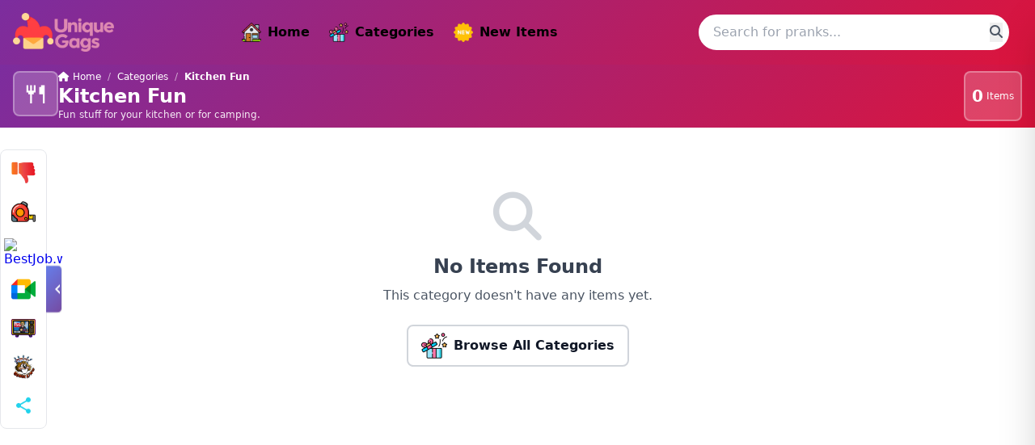

--- FILE ---
content_type: text/html;charset=UTF-8
request_url: https://uniquegags.com/cat.cfm?id=36
body_size: 4801
content:


<!DOCTYPE html>
<html lang="en">
<head>
    <meta charset="UTF-8">
    <meta name="viewport" content="width=device-width, initial-scale=1.0">

    
    

    
    <title>Browse our Kitchen Fun &#x7c; UniqueGags.com</title>
    <meta name="description" content="UniqueGags.com&#x27;s Find your unique gags here list of Kitchen Fun.">

    
    

    
    <link rel="canonical" href="https://uniquegags.com/cat.cfm?id=36">

    
    <meta property="og:type" content="website">
    <meta property="og:url" content="https://uniquegags.com/cat.cfm?id=36">
    <meta property="og:title" content="Browse our Kitchen Fun &#x7c; UniqueGags.com">
    <meta property="og:description" content="UniqueGags.com&#x27;s Find your unique gags here list of Kitchen Fun.">
    <meta property="og:site_name" content="UniqueGags.com">
    <meta property="og:image:width" content="1200">
    <meta property="og:image:height" content="630">
    <meta property="og:image:alt" content="UniqueGags.com&#x27;s Find your unique gags here list of Kitchen Fun." />

    
    <meta property="og:image" content="https://uniquegags.com/images/logos/uniquegags-og.webp">
    
    <meta property="og:updated_time" content="2026-01-31T17:24:41-05:00">

    
    

    
    <meta name="twitter:card" content="summary_large_image">

    <!-- =========================================== -->
    <!-- Favicon Package - Generated by RJL.io -->
    <!-- https://rjl.io/favicon-generator/ -->
    <!-- Copyright 2025 RJL.io - All Rights Reserved -->
    <!-- =========================================== -->

    <link rel="icon" type="image/svg+xml" href="/favicon.svg" sizes="any">
    <link rel="icon" href="/favicon.ico" sizes="32x32">
    <link rel="apple-touch-icon" href="/apple-touch-icon.png">
    <link rel="mask-icon" href="/safari-pinned-tab.svg" color="#5bbad5">
    <link rel="manifest" href="/site.webmanifest">
    <meta name="theme-color" content="#F48718">
    <meta name="theme-color" media="(prefers-color-scheme: dark)" content="#1a1a1a">

    
    <link rel="sitemap" type="application/xml" href="./sitemap.xml">

    
    <meta name="referrer" content="strict-origin-when-cross-origin">
    <meta name="format-detection" content="telephone=no">
    <meta name="robots" content="index, follow, max-snippet:-1, max-image-preview:large, max-video-preview:-1">

    
    <script async src="https://www.googletagmanager.com/gtag/js?id=G-HW3RH6HGDK"></script>
    <script>
      window.dataLayer = window.dataLayer || [];
      function gtag(){dataLayer.push(arguments);}
      gtag('js', new Date());
      gtag('config', 'G-HW3RH6HGDK');
    </script>

    
    <script type="text/javascript">
        (function(c,l,a,r,i,t,y){
            c[a]=c[a]||function(){(c[a].q=c[a].q||[]).push(arguments)};
            t=l.createElement(r);t.async=1;t.src="https://www.clarity.ms/tag/"+i;
            y=l.getElementsByTagName(r)[0];y.parentNode.insertBefore(t,y);
        })(window, document, "clarity", "script", "skyxahjdrj");
    </script>

    
    <link rel="preload" href="./css/styles.0c3b0009.css" as="style">
    <link rel="preload" href="./css/all.min.7441465c.css" as="style">
    <link rel="preload" href="./css/themes/uniquegags-theme.df8865a7.css" as="style"> 

    
    <link rel="stylesheet" href="./css/styles.0c3b0009.css">

    
    <link rel="stylesheet" href="./css/themes/uniquegags-theme.df8865a7.css">

    
    <link rel="stylesheet" href="./css/all.min.7441465c.css">


<script type="application/ld+json">
{"@context":"https://schema.org","foundingDate":"1996","sameAs":["https://getgags.com","https://getpranks.com","https://pranksstore.com","https://gagsstore.com","https://gagsshop.com","https://pranksshop.com","https://thegagsource.com","https://cybergags.com","https://coolpranks.com","https://toppranks.com","https://prankstop.com","https://prankzone.com","https://mailgags.com","https://uniquegags.com","https://uniquepranks.com"],"description":"Shop 1000+ hilarious pranks, gags & novelty gifts at UniqueGags.com. Perfect for parties, office pranks & gag gifts. Fast free shipping.","@type":"Organization","contactPoint":{"availableLanguage":"English","@type":"ContactPoint","contactType":"Customer Service","email":"support@UniqueGags.com"},"logo":{"@type":"ImageObject","width":300,"height":100,"url":"https://UniqueGags.com/images/logos/uniquegags.webp"},"@id":"https://UniqueGags.com/#organization","url":"https://UniqueGags.com/","name":"UniqueGags.com"}
</script>



<script type="application/ld+json">
{"publisher":{"@id":"https://UniqueGags.com/#organization"},"potentialAction":{"target":{"@type":"EntryPoint","urlTemplate":"https://UniqueGags.com/search.cfm?q={search_term_string}"},"@type":"SearchAction","query-input":"required name=search_term_string"},"@context":"https://schema.org","description":"Shop 1000+ hilarious pranks, gags & novelty gifts at UniqueGags.com. Perfect for parties, office pranks & gag gifts. Fast free shipping.","@type":"WebSite","@id":"https://UniqueGags.com/#website","url":"https://UniqueGags.com/","name":"UniqueGags.com"}
</script>



<script type="application/ld+json">
{"@context":"https://schema.org","itemListElement":[{"position":1,"item":"https://UniqueGags.com/","@type":"ListItem","name":"Home"},{"position":2,"item":"https://UniqueGags.com/cat.cfm?id=36","@type":"ListItem","name":"Kitchen Fun"}],"@type":"BreadcrumbList"}
</script>

<script type="application/ld+json">
{"@context":"https://schema.org","description":"Fun stuff for your kitchen or for camping. Shop hilarious Kitchen Fun pranks, gag gifts, and novelty items. Perfect for parties, gifts, and laughs at UniqueG...","@type":"CollectionPage","url":"https://UniqueGags.com/cat.cfm?id=36","numberOfItems":0,"name":"Kitchen Fun"}
</script>

<script async src="https://pagead2.googlesyndication.com/pagead/js/adsbygoogle.js?client=pub-1227841450860215"
     crossorigin="anonymous"></script>


</head>
<body class="font-sans antialiased bg-white text-gray-900">

    
    <div id="mobile-menu-backdrop" class="hidden fixed inset-0 bg-black bg-opacity-50" style="z-index: 9998;"></div>

    
    <header class="sticky top-0 z-50">
        <div class="container mx-auto px-4">
            <div class="flex items-center justify-between py-4">

                
                <div class="flex-shrink-0">
                    <a href="./" class="flex items-center space-x-3 hover:opacity-90 transition-opacity">
                        <img src="./images/logos/uniquegags.webp"
                             alt="UniqueGags.com"
                             class="h-12 w-auto">
                        
                    </a>
                </div>

                
                <nav class="hidden lg:flex items-center space-x-6">
                    <a href="./" class="text-black font-semibold hover:text-white transition-colors flex items-center">
                        <img src="./images/home.webp" alt="Home" class="h-6 mr-2 rounded">
                        Home
                    </a>
                    <a href="./allcats.cfm" class="text-black font-semibold hover:text-white transition-colors flex items-center">
                        <img src="./images/all-categories.webp" alt="Home" class="h-6 mr-2 rounded">
                        Categories
                    </a>
                    <a href="./newpranks.cfm" class="text-black font-semibold hover:text-white transition-colors flex items-center">
                        <img src="./images/new.webp" alt="Home" class="h-6 mr-2 rounded">
                        New Items
                    </a>
                </nav>

                
                <div class="hidden md:flex flex-1 max-w-sm mx-4">
                    <form action="./search.cfm" method="get" class="w-full">
                        
                            <input type="hidden" name="refcat" value="36">
                        
                        <div class="relative">
                            <input type="text"
                                   name="q"
                                   placeholder="Search for pranks..."
                                   maxlength="50"
                                   class="w-full px-4 py-2 pr-10 rounded-full border-2 border-white focus:outline-none focus:border-black transition-colors search-input"
                                   required>
                            <button type="submit" class="absolute right-2 top-1/2 -translate-y-1/2 text-gray-600 hover:text-black">
                                <i class="fas fa-search"></i>
                            </button>
                        </div>
                    </form>
                </div>

                
                <button id="mobile-menu-button" class="lg:hidden text-black hover:text-white transition-colors">
                    <i class="fas fa-bars text-2xl"></i>
                </button>
            </div>

            
            <div class="md:hidden pb-4">
                <form action="./search.cfm" method="get" class="w-full">
                    <div class="relative">
                        <input type="text"
                               name="q"
                               placeholder="Search..."
                               class="w-full px-4 py-2 pr-10 rounded-full border-2 border-white focus:outline-none focus:border-black"
                               required>
                        <button type="submit" class="absolute right-2 top-1/2 -translate-y-1/2 text-gray-600 hover:text-black">
                            <i class="fas fa-search"></i>
                        </button>
                    </div>
                </form>
            </div>
        </div>
    </header>

    
    <div id="mobile-menu" class="fixed top-0 right-0 h-screen w-64 bg-white shadow-2xl transform translate-x-full transition-transform duration-300 ease-in-out overflow-y-auto" style="z-index: 9999; max-width: 80vw;">
        <div class="p-6">
            <button id="mobile-menu-close" class="absolute top-4 right-4 text-gray-600 hover:text-black">
                <i class="fas fa-times text-2xl"></i>
            </button>
            
            <div class="mt-8">
                <form action="./search.cfm" method="get" class="w-full">
                    
                        <input type="hidden" name="refcat" value="36">
                    
                    <div class="relative">
                        <input type="text"
                               name="q"
                               placeholder="Search..."
                               maxlength="50"
                               class="w-full px-3 py-2 pr-10 text-sm rounded-lg border-2 border-gray-300 focus:outline-none focus:border-yellow-500 transition-colors search-input"
                               required>
                        <button type="submit" class="absolute right-2 top-1/2 -translate-y-1/2 text-gray-600 hover:text-black">
                            <i class="fas fa-search"></i>
                        </button>
                    </div>
                </form>
            </div>

            <nav class="mt-6 space-y-4">
                <a href="./" class="block text-lg font-semibold text-gray-900 hover:text-yellow-500 transition-colors flex items-center">
                    <img src="./images/home.webp" alt="Home" class="h-8 mr-2 rounded">
                    Home
                </a>
                <a href="./allcats.cfm" class="block text-lg font-semibold text-gray-900 hover:text-yellow-500 transition-colors flex items-center">
                    <img src="./images/all-categories.webp" alt="Categories" class="h-8 mr-2 rounded">
                    All Categories
                </a>
                <a href="./newpranks.cfm" class="block text-lg font-semibold text-gray-900 hover:text-yellow-500 transition-colors flex items-center">
                    <img src="./images/new.webp" alt="New Items" class="h-8 mr-2 rounded">
                    New Items
                </a>
                <a href="./random.cfm" class="block text-lg font-semibold text-gray-900 hover:text-yellow-500 transition-colors flex items-center">
                    <img src="./images/random.webp" alt="Random" class="h-8 mr-2 rounded">
                    Random Prank
                </a>

            </nav>
        </div>
    </div>

    
    <main class="min-h-screen">


<div class="page-header text-white py-2">
    <div class="container mx-auto px-4">
        <div class="flex items-start justify-between gap-3">
            
            <div class="flex items-start gap-3 flex-1 min-w-0">
                
                <div class="header-stat-box bg-white bg-opacity-20 rounded-lg p-2 flex-shrink-0">
                    
                        <div class="text-4xl leading-none">
                            🍴
                        </div>
                    
                </div>
                <div class="min-w-0 flex flex-col gap-0.5">
                    
                    <nav class="text-xs leading-tight m-0 truncate">
                        <a href="./" class="text-white hover:text-yellow-300">
                            <i class="fas fa-home"></i> Home
                        </a>
                        <span class="mx-1 text-white text-opacity-60">/</span>
                        <a href="./allcats.cfm" class="text-white hover:text-yellow-300">Categories</a>
                        <span class="mx-1 text-white text-opacity-60">/</span>
                        <span class="text-white font-semibold truncate">Kitchen Fun</span>
                    </nav>
                    
                    <h1 class="text-xl md:text-2xl font-bold leading-tight m-0 truncate">Kitchen Fun</h1>
                    
                    
                        <p class="text-xs text-white text-opacity-90 leading-tight m-0 truncate">Fun stuff for your kitchen or for camping.</p>
                    
                </div>
            </div>
            
            <div class="header-stat-box bg-white bg-opacity-20 rounded-lg px-2 py-1 flex-shrink-0 self-stretch flex items-center">
                <span class="text-xl font-bold leading-none">0</span>
                <span class="text-xs leading-tight ml-1">Items</span>
            </div>
        </div>
    </div>
</div>


<section class="container mx-auto px-4 py-3 md:py-4">
    
        
        <div class="text-center py-16">
            <i class="fas fa-search text-gray-300 text-6xl mb-4"></i>
            <h2 class="text-2xl font-bold text-gray-700 mb-2">No Items Found</h2>
            <p class="text-gray-600 mb-6">This category doesn't have any items yet.</p>
            <a href="./allcats.cfm" class="btn-secondary">
                <img src="./images/all-categories.webp" alt="All Categories" class="h-8 mr-2 rounded">
                Browse All Categories
            </a>
        </div>
    
</section>


    </main>
    

    
    <footer class="bg-gradient-to-r from-gray-900 via-gray-800 to-gray-900 text-white mt-6">
        <div class="container mx-auto px-4 py-4">
            <div class="grid grid-cols-1 md:grid-cols-3 gap-8">

                
                <div>
                    <h3 class="text-xl font-bold mb-2 text-yellow-400 flex items-center">
                        
                            <img src="./images/logos/uniquegags.webp" alt="UniqueGags.com" class="h-10 max-w-[200px] object-contain">
                        
                    </h3>
                    <p class="text-gray-200 font-bold mb-2">
                        Find your unique gags here
                    </p>
                    <p class="text-gray-400 text-sm leading-relaxed">
                        Discover truly unique gags and one-of-a-kind prank gifts you won't find anywhere else! Since 1996, we have specialized in sourcing the most original, creative, and distinctive novelty items for discerning pranksters. Our 25+ years of experience means we have an eye for quality and uniqueness that sets us apart. When ordinary gags just won't do, UniqueGags.com delivers extraordinary!
                    </p>
                </div>

                
                <div>
                    <h3 class="text-xl font-bold mb-2 text-yellow-400 flex items-center">
                        <img src="./images/links.webp" alt="Quick Links" class="h-8 mr-2 rounded flex items-center">
                        Quick Links
                    </h3>
                    <ul class="space-y-2">
                        <li>
                            <a href="./" class="text-gray-300 hover:text-yellow-400 transition-colors flex items-center">
                                <img src="./images/home.webp" alt="Home" class="h-8 mr-2 rounded">
                                Home
                            </a>
                        </li>
                        <li>
                            <a href="./allcats.cfm" class="text-gray-300 hover:text-yellow-400 transition-colors flex items-center">
                                <img src="./images/all-categories.webp" alt="All Categories" class="h-8 mr-2 rounded">
                                All Categories
                            </a>
                        </li>
                        <li>
                            <a href="./newpranks.cfm" class="text-gray-300 hover:text-yellow-400 transition-colors flex items-center">
                                <img src="./images/new.webp" alt="New" class="h-8 mr-2 rounded">
                                New Items
                            </a>
                        </li>
                        <li>
                            <a href="./search.cfm" class="text-gray-300 hover:text-yellow-400 transition-colors flex items-center">
                                <img src="./images/search.webp" alt="Search" class="h-8 mr-2 rounded">
                                Search
                            </a>
                        </li>
                        <li>
                            <a href="./random.cfm" class="text-gray-300 hover:text-yellow-400 transition-colors flex items-center">
                                <img src="./images/random.webp" alt="Random" class="h-8 mr-2 rounded">
                                Random Prank
                            </a>
                        </li>
                    </ul>
                </div>

                
                <div>
                    <h3 class="text-xl font-bold mb-2 text-yellow-400 flex items-center">
                        <img src="./images/network.webp" alt="Other Sites in our network" class="h-8 mr-2 rounded">
                        Our Other Sites
                    </h3>
                    
                    <ul class="space-y-2">
                        
                            <li>
                                
                                    <a href="https://RJLPranks.com/" target="_blank" rel="noopener" class="text-gray-300 hover:text-yellow-400 transition-colors flex items-center">
                                        
                                            <img src="./images/boom.webp" alt="RJLPranks.com" class="h-8 mr-2 rounded">
                                        RJLPranks.com
                                    </a>
                                
                            </li>
                        
                            <li>
                                
                                    <a href="https://computerpranks.com/" target="_blank" rel="noopener" class="text-gray-300 hover:text-yellow-400 transition-colors flex items-center">
                                        
                                            <img src="./images/clown.webp" alt="ComputerPranks.com" class="h-8 mr-2 rounded">
                                        ComputerPranks.com
                                    </a>
                                
                            </li>
                        
                            <li>
                                
                                    <a href="https://annualconf.com/" target="_blank" rel="noopener" class="text-gray-300 hover:text-yellow-400 transition-colors flex items-center">
                                        
                                            <img src="./images/conference.webp" alt="AnnualConf.com" class="h-8 mr-2 rounded">
                                        AnnualConf.com
                                    </a>
                                
                            </li>
                        
                            <li>
                                
                                    <a href="https://fakenewsmaker.com/" target="_blank" rel="noopener" class="text-gray-300 hover:text-yellow-400 transition-colors flex items-center">
                                        
                                            <img src="./images/fakenews.webp" alt="FakeNewsMaker.com" class="h-8 mr-2 rounded">
                                        FakeNewsMaker.com
                                    </a>
                                
                            </li>
                        
                            <li>
                                
                                    <a href="https://bestjob.work/" target="_blank" rel="noopener" class="text-gray-300 hover:text-yellow-400 transition-colors flex items-center">
                                        
                                            <img src="./images/bestjob.webp" alt="BestJob.work - We're Hiring!" class="h-8 mr-2 rounded">
                                        BestJob.work - We're Hiring!
                                    </a>
                                
                            </li>
                        
                    </ul>
                </div>
            </div>

            
            <div class="border-t border-gray-700 mt-2 pt-2 text-center">
                <p class="text-gray-400 text-sm mb-0">
                    &copy; 1996-<span id="currentYear">2026</span>,
                    UniqueGags.com, All Rights Reserved
                    <span class="text-gray-500 ml-1">| As an Amazon Associate I earn from qualifying purchases.</span>
                    <span class="text-gray-500 ml-1">| v2.2.23</span>
                </p>
            </div>
        </div>
    </footer>

    
    <script src="./js/app.fab7f3d7.js"></script>

    
    <script>
        document.getElementById('currentYear').textContent = new Date().getFullYear();
    </script>

    <!-- Social Share Icons -->
    <script src="https://rjl.io/js/rjl-share/loader.js" defer></script>

    <rjl-share-icons theme="light" desktop-button-size="48" default-view="rjl-sites" rjl-sites="Profile.fail, ThisIsALongWebsiteName.fyi, BestJob.work, CostlyMeeting.com, FakeNewsMaker.com, RJLPranks.com, BeaverKing.net"></rjl-share-icons>

<script defer src="https://static.cloudflareinsights.com/beacon.min.js/vcd15cbe7772f49c399c6a5babf22c1241717689176015" integrity="sha512-ZpsOmlRQV6y907TI0dKBHq9Md29nnaEIPlkf84rnaERnq6zvWvPUqr2ft8M1aS28oN72PdrCzSjY4U6VaAw1EQ==" data-cf-beacon='{"version":"2024.11.0","token":"4f1422cc201e4284ba88c46492de8ef8","r":1,"server_timing":{"name":{"cfCacheStatus":true,"cfEdge":true,"cfExtPri":true,"cfL4":true,"cfOrigin":true,"cfSpeedBrain":true},"location_startswith":null}}' crossorigin="anonymous"></script>
</body>
</html>

--- FILE ---
content_type: text/html
request_url: https://rjl.io/js/rjl-share/widget-frame.c66da4bf.html?theme=light&position=auto&side=left&showLabels=false&startCollapsed=&defaultView=rjl-sites&showSocial=true&showRjlSites=true&includeNetworks=&excludeNetworks=&rjlCategories=&excludeRjlCategories=&rjlSites=Profile.fail%2C+ThisIsALongWebsiteName.fyi%2C+BestJob.work%2C+CostlyMeeting.com%2C+FakeNewsMaker.com%2C+RJLPranks.com%2C+BeaverKing.net&bgColor=&borderColor=&hoverColor=&toggleBgColor=&toggleIconColor=%23ffffff&desktopButtonSize=48&mobileButtonSize=40&copyMessage=Copied%21&mobileScrollThreshold=400&mobileShowImmediately=false&desktopAutoCollapse=0&randomOrder=false&animateDesktop=true&animateMobile=true&animationDuration=400
body_size: 9070
content:
<!DOCTYPE html> <html lang="en"> <head> <meta charset="UTF-8"> <meta content="width=device-width,initial-scale=1" name="viewport"> <title>RJL Share Widget v5.0.37</title> <style>*,:after,:before{box-sizing:border-box;margin:0;padding:0}body,html{background:0 0!important;background-color:transparent!important;border:none!important;font-family:system-ui,-apple-system,BlinkMacSystemFont,Segoe UI,sans-serif;height:100%;margin:0;outline:0!important;overflow:hidden;padding:0;width:100%}#widget-root{align-items:flex-start;background:0 0;border:none;display:flex;height:100%;justify-content:flex-start;outline:0;width:100%}.rjl-share-icon{align-items:center;display:flex;height:16px;justify-content:center;transition:transform .15s ease;width:16px}.rjl-share-icon svg,.rjl-share-icon-img{height:100%;width:100%}.rjl-share-icon-img{object-fit:contain}@keyframes sidebar-collapse-pulse{0%{opacity:1}to{opacity:1}}@keyframes sidebar-expand-bounce{0%{opacity:.8}to{opacity:1}}@keyframes cascade-fall-out{0%{opacity:1;transform:translateY(0)}to{opacity:0;transform:translateY(20px)}}@keyframes cascade-fall-in{0%{opacity:0;transform:translateY(-20px)}to{opacity:1;transform:translateY(0)}}@keyframes flip-3d{0%{transform:rotateY(0)}to{transform:rotateY(180deg)}}</style> </head> <body> <div id="widget-root"></div> <script>!function(){"use strict";const e=new URLSearchParams(window.location.search),n={theme:e.get("theme")||"auto",position:e.get("position")||"auto",side:e.get("side")||"left",showLabels:"true"===e.get("showLabels"),startCollapsed:e.get("startCollapsed"),defaultView:e.get("defaultView")||"share",showSocial:"false"!==e.get("showSocial"),showRjlSites:"false"!==e.get("showRjlSites"),includeNetworks:e.get("includeNetworks")||"",excludeNetworks:e.get("excludeNetworks")||"",rjlCategories:e.get("rjlCategories")||"",excludeRjlCategories:e.get("excludeRjlCategories")||"",rjlSites:e.get("rjlSites")||"",bgColor:e.get("bgColor")||"",borderColor:e.get("borderColor")||"",hoverColor:e.get("hoverColor")||"",toggleBgColor:e.get("toggleBgColor")||"",toggleIconColor:e.get("toggleIconColor")||"#ffffff",desktopButtonSize:parseInt(e.get("desktopButtonSize")||"32"),mobileButtonSize:parseInt(e.get("mobileButtonSize")||"40"),copyMessage:e.get("copyMessage")||"Copied!",mobileScrollThreshold:parseInt(e.get("mobileScrollThreshold")||"400"),mobileShowImmediately:"true"===e.get("mobileShowImmediately"),desktopAutoCollapse:parseFloat(e.get("desktopAutoCollapse")||"0"),randomOrder:"true"===e.get("randomOrder"),animateDesktop:"false"!==e.get("animateDesktop"),animateMobile:"false"!==e.get("animateMobile"),animationDuration:parseInt(e.get("animationDuration")||"400")};let t={collapsed:!1,flipped:!1,animating:!1,autoCollapseTimer:null,userInteracted:!1,pageUrl:"",pageTitle:"",currentTheme:"light",parentColorScheme:"normal",scrollHandler:null,mobileFooterVisible:!1,isDesktop:!0};const o={devinfo:!0,core:!0,rjlother:!1,devzero:!1,funnydev:!1,funnygeneral:!1,nondev:!1,golf:!1},r=[{name:"RJL.io",url:"https://rjl.io",hostname:"rjl.io",logoLight:"",logoDark:"https://rjl.io/images/rjl-io-logo.webp",category:"core"},{name:"RJL.bio",url:"https://rjl.bio",hostname:"rjl.bio",logoLight:"",logoDark:"https://rjl.bio/images/rj-lindelof-logo.webp",category:"core"},{name:"RJL.dev",url:"https://rjl.dev",hostname:"rjl.dev",logoLight:"https://rjl.dev/assets/img/rjl-dev-logo-light.webp",logoDark:"",category:"core"},{name:"RJL.ai",url:"https://rjl.ai",hostname:"rjl.ai",logoLight:"",logoDark:"https://rjl.ai/img/rjl-ai-logo-dark.webp",category:"core"},{name:"RJL.guru",url:"https://rjl.guru",hostname:"rjl.guru",logoLight:"",logoDark:"https://rjl.guru/assets/img/mascot-logo.webp",category:"core"},{name:"RJL.ninja",url:"https://rjl.ninja",hostname:"rjl.ninja",logoLight:"https://rjl.ninja/img/rjl-ninja-light.webp",logoDark:"",category:"core"},{name:"TechDebt.guru",url:"https://techdebt.guru",hostname:"techdebt.guru",logoLight:"https://techdebt.guru/images/techdebt-fail-logo-light.webp",logoDark:"https://techdebt.guru/images/techdebt-fail-logo-dark.webp",category:"devInfo"},{name:"ESModules.com",url:"https://esmodules.com",hostname:"esmodules.com",logoLight:"https://esmodules.com/img/esmodule-logo-light.webp",logoDark:"https://esmodules.com/img/esmodule-logo-dark.webp",category:"devInfo"},{name:"InfraGap.com",url:"https://infragap.com",hostname:"infragap.com",logoLight:"https://infragap.com/images/infragap-logo-light.webp",logoDark:"https://infragap.com/images/infragap-logo-dark.webp",category:"devInfo"},{name:"JSONL.rest",url:"https://jsonl.rest",hostname:"jsonl.rest",logoLight:"https://jsonl.rest/images/jsonl-logo-light.webp",logoDark:"",category:"devInfo"},{name:"GenAI.md",url:"https://genai.md",hostname:"genai.md",logoLight:"https://genai.md/img/md-logo-light.webp",logoDark:"https://genai.md/img/md-logo-dark.webp",category:"devInfo"},{name:"RJL.codes",url:"https://rjl.codes",hostname:"rjl.codes",logoLight:"https://rjl.codes/web-app-manifest-192x192.png",logoDark:"",category:"rjlOther"},{name:"RJL.sh",url:"https://rjl.sh",hostname:"rjl.sh",logoLight:"https://rjl.sh/android-chrome-512x512.png",logoDark:"",category:"rjlOther"},{name:"RJL.tech",url:"https://rjl.tech",hostname:"rjl.tech",logoLight:"https://rjl.tech/web-app-manifest-192x192.png",logoDark:"",category:"rjlOther"},{name:"RJL.pub",url:"https://rjl.pub",hostname:"rjl.pub",logoLight:"https://rjl.pub/favicon-96x96.png",logoDark:"",category:"rjlOther"},{name:"RJL.digital",url:"https://rjl.digital",hostname:"rjl.digital",logoLight:"https://rjl.digital/web-app-manifest-192x192.png",logoDark:"",category:"rjlOther"},{name:"RJL.rest",url:"https://rjl.rest",hostname:"rjl.rest",logoLight:"https://rjl.rest/web-app-manifest-192x192.png",logoDark:"",category:"rjlOther"},{name:"Gen2.page",url:"https://gen2.page",hostname:"gen2.page",logoLight:"https://gen2.page/web-app-manifest-192x192.png",logoDark:"",category:"devZero"},{name:"NextGen.fast",url:"https://nextgen.fast",hostname:"nextgen.fast",logoLight:"https://nextgen.fast/web-app-manifest-192x192.png",logoDark:"",category:"devZero"},{name:"WaterfallConf.com",url:"https://waterfallconf.com",hostname:"waterfallconf.com",logoLight:"https://waterfallconf.com/web-app-manifest-192x192.png",logoDark:"",category:"funnyDev"},{name:"SquirrelStack.dev",url:"https://squirrelstack.dev",hostname:"squirrelstack.dev",logoLight:"https://squirrelstack.dev/android-chrome-192x192.png",logoDark:"",category:"funnyDev"},{name:"CostlyMeeting.com",url:"https://costlymeeting.com",hostname:"costlymeeting.com",logoLight:"https://costlymeeting.com/web-app-manifest-192x192.png",logoDark:"",category:"funnyDev"},{name:"Profile.fail",url:"https://profile.fail",hostname:"profile.fail",logoLight:"https://profile.fail/android-chrome-192x192.png",logoDark:"",category:"funnyGeneral"},{name:"ThisIsALongWebsiteName.fyi",url:"https://thisisalongwebsitename.fyi",hostname:"thisisalongwebsitename.fyi",logoLight:"https://thisisalongwebsitename.fyi/apple-touch-icon.png",logoDark:"",category:"funnyGeneral"},{name:"GetPranks.com",url:"https://getpranks.com",hostname:"getpranks.com",logoLight:"https://getpranks.com/web-app-manifest-192x192.png",logoDark:"",category:"funnyGeneral"},{name:"BestJob.work",url:"https://bestjob.work",hostname:"bestjob.work",logoLight:"https://bestjob.work/img/reate.webp",logoDark:"",category:"funnyGeneral"},{name:"FakeNewsMaker.com",url:"https://fakenewsmaker.com",hostname:"fakenewsmaker.com",logoLight:"https://fakenewsmaker.com/icon-192x192.png",logoDark:"",category:"funnyGeneral"},{name:"WI.golf",url:"https://wi.golf",hostname:"wi.golf",logoLight:"https://wi.golf/web-app-manifest-192x192.png",logoDark:"",category:"golf"},{name:"GolferAI.dev",url:"https://golferai.dev",hostname:"golferai.dev",logoLight:"https://golferai.dev/web-app-manifest-192x192.png",logoDark:"",category:"golf"},{name:"Scan.camera",url:"https://scan.camera",hostname:"scan.camera",logoLight:"https://scan.camera/favicon.svg",logoDark:"",category:"nonDev"},{name:"OldClock.digital",url:"https://oldclock.digital",hostname:"oldclock.digital",logoLight:"https://oldclock.digital/web-app-manifest-192x192.png",logoDark:"",category:"nonDev"},{name:"Halfgan.com",url:"https://halfgan.com",hostname:"halfgan.com",logoLight:"https://halfgan.com/web-app-manifest-192x192.png",logoDark:"",category:"nonDev"},{name:"SecretNetflix.codes",url:"https://secretnetflix.codes",hostname:"secretnetflix.codes",logoLight:"https://secretnetflix.codes/android-chrome-192x192.png",logoDark:"",category:"nonDev"},{name:"BeaverKing.net",url:"https://beaverking.net",hostname:"beaverking.net",logoLight:"https://beaverking.net/web-app-manifest-192x192.png",logoDark:"",category:"nonDev"},{name:"RJL.beer",url:"https://rjl.beer",hostname:"rjl.beer",logoLight:"https://rjl.beer/web-app-manifest-192x192.png",logoDark:"",category:"nonDev"}];function a(e){const n=[...e];for(let e=n.length-1;e>0;e--){const t=Math.floor(Math.random()*(e+1));[n[e],n[t]]=[n[t],n[e]]}return n}function l(e,n,t=""){const o=function(e,n){const t=window.location.href;return`${t.substring(0,t.lastIndexOf("/")+1)+"images/"}${e}-${"dark"===n?"dark":"light"}.webp`}(e,n);return`<img src="${o}" alt="${t}" class="rjl-share-icon-img" loading="lazy">`}function i(){const e=sessionStorage.getItem("rjl-share-flipped");t.flipped=null!==e?"true"===e:"rjl-sites"===n.defaultView}function s(){if("true"===n.startCollapsed)t.collapsed=!0;else if("false"===n.startCollapsed)t.collapsed=!1;else{const e=sessionStorage.getItem("rjl-share-collapsed");null!==e?(t.collapsed="true"===e,t.userInteracted=!0):t.collapsed=!1}}function p(){sessionStorage.setItem("rjl-share-collapsed",t.collapsed)}function h(e){window.parent.postMessage(e,"*")}function c(){const e=document.querySelector(".rjl-share-sidebar"),n=document.querySelector(".rjl-share-mobile-footer");t.isDesktop?(e&&(e.style.display=""),n&&(n.style.display="none")):(e&&(e.style.display="none"),n&&(n.style.display="")),v()}function g(e){return`\n                    <a href="${e.url}"\n                       class="rjl-share-share-btn"\n                       ${e.isCopy?'data-copy="true"':""}\n                       ${e.isCopy?"":'target="_blank" rel="noopener noreferrer"'}\n                       data-label="${e.name}">\n                        <span class="rjl-share-icon">${l(e.icon,t.currentTheme,e.name)}</span>\n                        <span class="rjl-share-label">${e.name}</span>\n                    </a>\n                `}function d(e){let n="dark"===t.currentTheme?e.logoDark||e.logoLight:e.logoLight||e.logoDark;return n?`\n                    <a href="${e.url}"\n                       class="rjl-share-site-link"\n                       target="_blank"\n                       rel="noopener noreferrer"\n                       data-label="${e.name}">\n                        <img src="${n}" alt="${e.name}" loading="lazy">\n                        <span class="rjl-share-label">${e.name}</span>\n                    </a>\n                `:""}function m(){const e=function(){if(!n.showSocial)return[];const e=[{name:"X",icon:"x",url:`https://twitter.com/intent/tweet?url=${t.pageUrl}&text=${t.pageTitle}`,isCopy:!1},{name:"LinkedIn",icon:"linkedin",url:`https://www.linkedin.com/sharing/share-offsite/?url=${t.pageUrl}`,isCopy:!1},{name:"Reddit",icon:"reddit",url:`https://www.reddit.com/submit?url=${t.pageUrl}&title=${t.pageTitle}`,isCopy:!1},{name:"Hacker News",icon:"hackernews",url:`https://news.ycombinator.com/submitlink?u=${t.pageUrl}&t=${t.pageTitle}`,isCopy:!1},{name:"Facebook",icon:"facebook",url:`https://www.facebook.com/sharer/sharer.php?u=${t.pageUrl}`,isCopy:!1},{name:"WhatsApp",icon:"whatsapp",url:`https://wa.me/?text=${t.pageTitle}%20${t.pageUrl}`,isCopy:!1},{name:"Pinterest",icon:"pinterest",url:`https://pinterest.com/pin/create/button/?url=${t.pageUrl}&description=${t.pageTitle}`,isCopy:!1},{name:"Bluesky",icon:"bluesky",url:`https://bsky.app/intent/compose?text=${t.pageTitle}%20${t.pageUrl}`,isCopy:!1},{name:"Telegram",icon:"telegram",url:`https://t.me/share/url?url=${t.pageUrl}&text=${t.pageTitle}`,isCopy:!1},{name:"DEV.to",icon:"dev",url:`https://dev.to/new?prefill=${t.pageTitle}%20${t.pageUrl}`,isCopy:!1},{name:"Email",icon:"email",url:`mailto:?subject=${t.pageTitle}&body=${t.pageUrl}`,isCopy:!1},{name:"Copy Link",icon:"link",url:"#",isCopy:!0}];let o=e;if(n.includeNetworks)o=n.includeNetworks.toLowerCase().split(",").map(e=>e.trim()).map(n=>e.find(e=>e.name.toLowerCase()===n)).filter(Boolean);else if(n.excludeNetworks){const t=n.excludeNetworks.toLowerCase().split(",").map(e=>e.trim());o=e.filter(e=>!t.includes(e.name.toLowerCase()))}return n.randomOrder&&(o=a(o)),o}(),i=function(){if(!n.showRjlSites)return[];let e=r;if(n.rjlSites){const t=n.rjlSites.toLowerCase().split(",").map(e=>e.trim());t.length>1&&(e=t.map(e=>r.find(n=>n.hostname.toLowerCase()===e)).filter(Boolean))}if(!n.rjlSites||n.rjlSites.split(",").length<=1)if(n.rjlCategories){const t=n.rjlCategories.toLowerCase().split(",").map(e=>e.trim()),o=[];t.forEach(e=>{r.filter(n=>n.category.toLowerCase()===e).forEach(e=>{o.find(n=>n.hostname===e.hostname)||o.push(e)})}),e=o}else if(n.excludeRjlCategories){const t=n.excludeRjlCategories.toLowerCase().split(",").map(e=>e.trim());e=r.filter(e=>!t.includes(e.category.toLowerCase()))}else e=r.filter(e=>o[e.category.toLowerCase()]);const l=function(){try{return new URL(t.pageUrl).hostname.toLowerCase()}catch{return""}}();return l&&(e=e.filter(e=>e.hostname.toLowerCase()!==l)),n.randomOrder&&(e=a(e)),e}(),s=e.length>0&&i.length>0,p=(e.length>0&&i.length,0===e.length&&i.length>0),h="right"===n.side?'<svg xmlns="http://www.w3.org/2000/svg" style="width: 24px; height: 24px;" fill="currentColor"><path d="M8.59 16.59L10 18l6-6-6-6-1.41 1.41L13.17 12z"/></svg>':'<svg xmlns="http://www.w3.org/2000/svg" style="width: 24px; height: 24px;" fill="currentColor"><path d="M15.41 7.41L14 6l-6 6 6 6 1.41-1.41L10.83 12z"/></svg>',c=document.getElementById("dynamic-styles")||document.createElement("style");c.id="dynamic-styles",c.textContent=function(){const e="dark"===n.theme||"light"!==n.theme&&"dark"===t.currentTheme,o=n.bgColor||(e?"#1f2937":"#ffffff"),r=n.borderColor||(e?"#374151":"#e5e7eb"),a=n.hoverColor||(e?"#6B7280":"#9CA3AF"),l=e?"#9CA3AF":"#6B7280",i=n.side,s=n.desktopButtonSize,p=Math.min(64,Math.max(24,n.mobileButtonSize));return`\n                    :root {\n                        --share-bg: ${o};\n                        --share-border: ${r};\n                        --share-hover-border: ${a};\n                        --label-color: ${l};\n                        --mobile-button-size: ${p}px;\n                        --mobile-icon-size: ${Math.round(.5*p)}px;\n                        --toggle-height: ${Math.round(.525*p)}px;\n                        --toggle-icon-color: ${n.toggleIconColor};\n                        --collapse-transform: ${"right"===i?"translateX(calc(100% + 1px))":"translateX(calc(-100% - 1px))"};\n                        --bounce-out: ${"right"===i?"translateX(-8px)":"translateX(8px)"};\n                        --bounce-back: ${"right"===i?"translateX(3px)":"translateX(-3px)"};\n                        /* v5.0.35: Remove color-scheme entirely. Both 'light' and 'dark' values cause\n                           the browser to paint a canvas background (white or black) that shows through\n                           transparent areas. Without color-scheme, the browser respects our explicit\n                           transparent backgrounds. */\n                    }\n\n                    /* v5.0.36: Force transparency on ALL elements that could have a background.\n                       Use 'color-scheme: light dark' to tell browser we support both schemes\n                       without forcing it to paint a default canvas color. This works better\n                       than 'normal' which browsers treat as 'light' (white canvas). */\n                    :root, html, body, #widget-root {\n                        background: transparent !important;\n                        background-color: transparent !important;\n                        color-scheme: light dark;\n                    }\n\n                    /* DEV.to icon color */\n                    a[href*="dev.to"] {\n                        color: ${e?"#ffffff":"#000000"};\n                    }\n\n                    /* Desktop sidebar icon sizing */\n                    .rjl-share-sidebar .rjl-share-icon {\n                        width: ${Math.round(.5*s)}px;\n                        height: ${Math.round(.5*s)}px;\n                    }\n\n                    /* v5.0.21: Sidebar always has solid background (var(--share-bg))\n                       Dark mode: #1f2937, Light mode: #ffffff\n                       Toggle button floats outside with transparent surroundings\n                       v5.0.22: border-color attr now honored on sidebar container */\n                    .rjl-share-sidebar {\n                        position: relative;\n                        display: flex;\n                        flex-direction: column;\n                        gap: 0;\n                        padding: 4px;\n                        background: var(--share-bg);\n                        border: 1px solid var(--share-border);\n                        border-radius: ${e?"0":"8px"};\n                        box-shadow: none;\n                        outline: none;\n                        transition: opacity 0.3s ease;\n                        width: fit-content;\n                        ${"right"===i?"margin-left: auto;":"margin-left: 0;"}\n                        -webkit-backface-visibility: hidden;\n                        backface-visibility: hidden;\n                        transform: translateZ(0);\n                    }\n\n                    .rjl-share-sidebar.collapsed {\n                        width: 20px;\n                        height: 60px;\n                        padding: 0;\n                        border: none;\n                        background: transparent !important;\n                        box-shadow: none !important;\n                    }\n\n                    /* Hide sidebar content when collapsed */\n                    .rjl-share-sidebar.collapsed .rjl-share-sidebar-content,\n                    .rjl-share-sidebar.collapsed .rjl-share-flip-btn {\n                        display: none;\n                    }\n\n                    /* When collapsed, position toggle at origin */\n                    .rjl-share-sidebar.collapsed > .rjl-share-toggle-btn {\n                        position: relative;\n                        top: 0;\n                        left: 0;\n                        right: auto;\n                        transform: none;\n                        opacity: 1;\n                        pointer-events: auto;\n                    }\n\n                    /* v5.0.11: Simplified animations - no jitter/bounce */\n                    .rjl-share-sidebar.auto-collapsing {\n                        animation: sidebar-collapse-pulse 0.2s ease-out;\n                    }\n\n                    .rjl-share-sidebar.expanding {\n                        animation: sidebar-expand-bounce 0.2s ease-out;\n                    }\n\n                    /* Desktop sidebar toggle button - positioned as tab sticking OUT from sidebar */\n                    /* v5.0.12: Toggle floats outside sidebar over page content */\n                    /* v5.0.23: Toggle now has matching border (except edge connecting to sidebar) */\n                    /* v5.0.24: Reset browser button defaults to fix white bg on explicit dark theme */\n                    .rjl-share-sidebar > .rjl-share-toggle-btn {\n                        position: absolute;\n                        top: 50%;\n                        transform: translateY(-50%);\n                        ${"right"===i?"left: -20px;":"right: -20px;"}\n                        width: 20px;\n                        height: 60px;\n                        padding: 0;\n                        margin: 0;\n                        -webkit-appearance: none;\n                        -moz-appearance: none;\n                        appearance: none;\n                        background: ${n.toggleBgColor||"linear-gradient(135deg, #667eea 0%, #764ba2 100%)"};\n                        background-color: ${n.toggleBgColor||"transparent"};\n                        border: 1px solid var(--share-border);\n                        ${"right"===i?"border-right: none;":"border-left: none;"}\n                        ${"right"===i?"border-radius: 6px 0 0 6px;":"border-radius: 0 6px 6px 0;"}\n                        cursor: pointer;\n                        display: flex;\n                        align-items: center;\n                        justify-content: center;\n                        transition: all 0.15s ease;\n                        color: var(--toggle-icon-color);\n                        outline: none !important;\n                        -webkit-tap-highlight-color: transparent;\n                        z-index: 10;\n                    }\n\n                    /* Collapsed toggle button styles already defined above */\n\n                    .rjl-share-sidebar > .rjl-share-toggle-btn .rjl-share-icon {\n                        width: 14px;\n                        height: 14px;\n                    }\n\n                    /* Generic toggle button (for mobile footer) */\n                    /* v5.0.24: Reset browser button defaults to fix white bg on explicit dark theme */\n                    .rjl-share-toggle-btn {\n                        position: relative;\n                        width: ${s}px;\n                        height: ${s}px;\n                        padding: 0;\n                        margin: 0;\n                        -webkit-appearance: none;\n                        -moz-appearance: none;\n                        appearance: none;\n                        background: ${n.toggleBgColor||"linear-gradient(135deg, #667eea 0%, #764ba2 100%)"};\n                        background-color: ${n.toggleBgColor||"transparent"};\n                        border: 2px solid transparent;\n                        border-radius: 6px;\n                        cursor: pointer;\n                        display: flex;\n                        align-items: center;\n                        justify-content: center;\n                        transition: all 0.15s ease;\n                        color: var(--toggle-icon-color);\n                        outline: none !important;\n                        -webkit-tap-highlight-color: transparent;\n                    }\n\n                    ${n.toggleBgColor?"":"\n                    .rjl-share-toggle-btn:hover {\n                        background: linear-gradient(135deg, #764ba2 0%, #667eea 100%);\n                    }\n                    "}\n\n                    .rjl-share-toggle-btn:focus,\n                    .rjl-share-toggle-btn:focus-visible,\n                    .rjl-share-toggle-btn:active {\n                        outline: none !important;\n                        border-color: transparent;\n                    }\n\n                    .rjl-share-share-btn {\n                        position: relative;\n                        width: ${s}px;\n                        height: ${s}px;\n                        padding: 0;\n                        margin: 0;\n                        display: flex;\n                        align-items: center;\n                        justify-content: center;\n                        background: transparent;\n                        border: 2px solid transparent;\n                        border-radius: 6px;\n                        cursor: pointer;\n                        text-decoration: none;\n                        transition: all 0.15s ease;\n                        outline: none !important;\n                        -webkit-tap-highlight-color: transparent;\n                    }\n\n                    .rjl-share-share-btn:hover {\n                        border-color: var(--share-hover-border);\n                    }\n\n                    .rjl-share-share-btn:hover .rjl-share-icon {\n                        transform: scale(1.1);\n                    }\n\n                    .rjl-share-share-btn:focus,\n                    .rjl-share-share-btn:focus-visible,\n                    .rjl-share-share-btn:active {\n                        outline: none !important;\n                        border-color: transparent;\n                    }\n\n                    .rjl-share-label {\n                        display: none;\n                        font-size: 11px;\n                        font-weight: 500;\n                        color: var(--label-color);\n                        margin-top: 3px;\n                        white-space: nowrap;\n                    }\n\n                    /* Tooltips on hover (when labels not shown) - positioned above button */\n                    ${n.showLabels?"":`\n                    .rjl-share-share-btn::after {\n                        content: attr(data-label);\n                        position: absolute;\n                        left: 50%;\n                        bottom: 100%;\n                        transform: translateX(-50%);\n                        margin-bottom: 4px;\n                        background: ${e?"#111827":"#1f2937"};\n                        color: #fff;\n                        padding: 4px 8px;\n                        border-radius: 4px;\n                        font-size: 11px;\n                        white-space: nowrap;\n                        opacity: 0;\n                        visibility: hidden;\n                        transition: opacity 0.15s ease;\n                        pointer-events: none;\n                        z-index: 2147483647;\n                    }\n\n                    .rjl-share-share-btn:hover::after {\n                        opacity: 1;\n                        visibility: visible;\n                    }\n\n                    /* v5.0.11: Elevate hovered button so tooltip appears above adjacent icons */\n                    .rjl-share-share-btn:hover,\n                    .rjl-share-flip-btn:hover,\n                    .rjl-share-site-link:hover {\n                        z-index: 100;\n                    }\n\n                    /* First icon tooltip positioned BELOW to avoid top clipping */\n                    .rjl-share-sidebar-front > :first-child::after,\n                    .rjl-share-sidebar-back > :first-child::after {\n                        bottom: auto;\n                        top: 100%;\n                        margin-bottom: 0;\n                        margin-top: 4px;\n                    }\n                    `}\n\n                    .rjl-share-sidebar-content {\n                        display: flex;\n                        flex-direction: column;\n                        gap: 0;\n                    }\n\n                    .rjl-share-sidebar-front,\n                    .rjl-share-sidebar-back {\n                        display: flex;\n                        flex-direction: column;\n                        gap: 0;\n                        overflow: visible;\n                    }\n\n                    .rjl-share-sidebar-back {\n                        display: none;\n                    }\n\n                    .rjl-share-sidebar-content.flipped .rjl-share-sidebar-front {\n                        display: none;\n                    }\n\n                    .rjl-share-sidebar-content.flipped .rjl-share-sidebar-back {\n                        display: flex;\n                    }\n\n                    .rjl-share-flip-btn {\n                        position: relative;\n                        width: ${s}px;\n                        height: ${s}px;\n                        padding: 0;\n                        margin: 0;\n                        background: transparent;\n                        border: 2px solid transparent;\n                        border-radius: 6px;\n                        cursor: pointer;\n                        display: flex;\n                        align-items: center;\n                        justify-content: center;\n                        transition: all 0.15s ease;\n                        text-decoration: none;\n                        outline: none !important;\n                        -webkit-tap-highlight-color: transparent;\n                    }\n\n                    .rjl-share-flip-btn:hover {\n                        border-color: var(--share-hover-border);\n                    }\n\n                    .rjl-share-flip-btn:focus,\n                    .rjl-share-flip-btn:focus-visible,\n                    .rjl-share-flip-btn:active {\n                        outline: none !important;\n                        border-color: transparent;\n                    }\n\n                    ${n.showLabels?"":`\n                    .rjl-share-flip-btn::after {\n                        content: attr(data-label);\n                        position: absolute;\n                        left: 50%;\n                        bottom: 100%;\n                        transform: translateX(-50%);\n                        margin-bottom: 4px;\n                        background: ${e?"#111827":"#1f2937"};\n                        color: #fff;\n                        padding: 4px 8px;\n                        border-radius: 4px;\n                        font-size: 11px;\n                        white-space: nowrap;\n                        opacity: 0;\n                        visibility: hidden;\n                        transition: opacity 0.15s ease;\n                        pointer-events: none;\n                        z-index: 2147483647;\n                    }\n\n                    .rjl-share-flip-btn:hover::after {\n                        opacity: 1;\n                        visibility: visible;\n                    }\n                    `}\n\n                    .rjl-share-site-link {\n                        position: relative;\n                        width: ${s}px;\n                        height: ${s}px;\n                        padding: 0;\n                        margin: 0;\n                        flex-direction: row;\n                        box-sizing: border-box;\n                        outline: none !important;\n                        -webkit-tap-highlight-color: transparent;\n                        display: flex;\n                        align-items: center;\n                        justify-content: center;\n                        background: transparent;\n                        border: 2px solid transparent;\n                        border-radius: 6px;\n                        cursor: pointer;\n                        text-decoration: none;\n                        transition: all 0.15s ease;\n                    }\n\n                    .rjl-share-site-link:hover {\n                        border-color: var(--share-hover-border);\n                    }\n\n                    .rjl-share-site-link:hover img {\n                        transform: scale(1.1);\n                    }\n\n                    .rjl-share-site-link:focus,\n                    .rjl-share-site-link:focus-visible,\n                    .rjl-share-site-link:active {\n                        outline: none !important;\n                        border-color: transparent;\n                    }\n\n                    .rjl-share-site-link img {\n                        max-height: ${Math.round(.625*s)}px;\n                        max-width: ${s}px;\n                        width: auto;\n                        height: auto;\n                        object-fit: contain;\n                        transition: transform 0.15s ease;\n                    }\n\n                    .rjl-share-site-link .rjl-share-label {\n                        display: none;\n                    }\n\n                    ${n.showLabels?"":`\n                    .rjl-share-site-link::after {\n                        content: attr(data-label);\n                        position: absolute;\n                        left: 50%;\n                        bottom: 100%;\n                        transform: translateX(-50%);\n                        margin-bottom: 4px;\n                        background: ${e?"#111827":"#1f2937"};\n                        color: #fff;\n                        padding: 4px 8px;\n                        border-radius: 4px;\n                        font-size: 11px;\n                        white-space: nowrap;\n                        opacity: 0;\n                        visibility: hidden;\n                        transition: opacity 0.15s ease;\n                        pointer-events: none;\n                        z-index: 2147483647;\n                    }\n\n                    .rjl-share-site-link:hover::after {\n                        opacity: 1;\n                        visibility: visible;\n                    }\n                    `}\n\n                    /* Mobile Footer - transparent wrapper, background on content only */\n                    .rjl-share-mobile-footer {\n                        position: fixed;\n                        bottom: 0;\n                        left: 0;\n                        right: 0;\n                        z-index: 2147483647;\n                        background: transparent;\n                        padding-top: var(--toggle-height);\n                        padding-bottom: 0;\n                        padding-left: 4px;\n                        padding-right: 4px;\n                        transform: translateY(100%);\n                        transition: transform 0.3s ease;\n                        overflow: visible;\n                        max-width: 100vw;\n                    }\n\n                    .rjl-share-mobile-footer.visible {\n                        transform: translateY(0);\n                    }\n\n                    .rjl-share-mobile-footer.collapsed {\n                        transform: translateY(calc(100% - var(--toggle-height)));\n                    }\n\n                    .rjl-share-toggle-handle {\n                        position: absolute;\n                        top: 0;\n                        left: 50%;\n                        transform: translateX(-50%);\n                        width: 60px;\n                        height: var(--toggle-height);\n                        display: flex;\n                        align-items: center;\n                        justify-content: center;\n                    }\n\n                    .rjl-share-mobile-footer .rjl-share-toggle-btn {\n                        width: 60px;\n                        height: var(--toggle-height);\n                        border-radius: 6px 6px 0 0;\n                    }\n\n                    .rjl-share-flip-container {\n                        perspective: 1000px;\n                        position: relative;\n                        width: 100%;\n                        /* v5.0.31: Removed min-height and reduced padding - labels removed on mobile */\n                        background: var(--share-bg);\n                        border-top: 1px solid var(--share-border);\n                        box-shadow: 0 -4px 6px -1px rgba(0, 0, 0, 0.1);\n                        padding: 6px 4px;\n                        border-radius: 0;\n                    }\n\n                    .rjl-share-flip-card {\n                        position: relative;\n                        width: 100%;\n                        transform-style: preserve-3d;\n                        transition: transform ${n.animateMobile?n.animationDuration+"ms":"0ms"} ease;\n                    }\n\n                    .rjl-share-flip-container.flipped .rjl-share-flip-card {\n                        transform: rotateY(180deg);\n                    }\n\n                    .rjl-share-flip-front,\n                    .rjl-share-flip-back {\n                        backface-visibility: hidden;\n                    }\n\n                    .rjl-share-flip-front {\n                        display: flex;\n                        flex-wrap: wrap;\n                        justify-content: center;\n                        gap: 2px;\n                    }\n\n                    .rjl-share-flip-back {\n                        position: absolute;\n                        top: 0;\n                        left: 0;\n                        width: 100%;\n                        transform: rotateY(180deg);\n                        display: flex;\n                        flex-wrap: wrap;\n                        justify-content: center;\n                        gap: 2px;\n                    }\n\n                    /* v5.0.33: When flipped, swap positioning so visible content determines height */\n                    .rjl-share-flip-container.flipped .rjl-share-flip-front {\n                        position: absolute;\n                        top: 0;\n                        left: 0;\n                        width: 100%;\n                    }\n\n                    .rjl-share-flip-container.flipped .rjl-share-flip-back {\n                        position: relative;\n                    }\n\n                    .rjl-share-mobile-footer .rjl-share-share-btn,\n                    .rjl-share-mobile-footer .rjl-share-site-link,\n                    .rjl-share-mobile-footer .rjl-share-flip-btn-inline {\n                        width: var(--mobile-button-size);\n                        height: var(--mobile-button-size);\n                        min-width: var(--mobile-button-size);\n                        flex-shrink: 0;\n                        padding: 4px 2px;\n                        display: flex;\n                        flex-direction: column;\n                        align-items: center;\n                        justify-content: center;\n                    }\n\n                    .rjl-share-mobile-footer .rjl-share-icon {\n                        width: var(--mobile-icon-size);\n                        height: var(--mobile-icon-size);\n                    }\n\n                    .rjl-share-mobile-footer .rjl-share-label {\n                        display: none;\n                    }\n\n                    .rjl-share-mobile-footer .rjl-share-site-link img {\n                        max-height: 24px;\n                        max-width: 50px;\n                    }\n\n                    /* Animation support */\n                    .rjl-share-sidebar-front > *,\n                    .rjl-share-sidebar-back > * {\n                        will-change: transform, opacity;\n                    }\n\n                    /* Sidebar/footer visibility is now controlled by JavaScript via applyViewportMode()\n                       because the iframe has its own viewport (80px on desktop, 120px on mobile)\n                       and CSS media queries here would check the iframe's viewport, not the parent's */\n                `}(),document.getElementById("dynamic-styles")||document.head.appendChild(c);const m="footer"===n.position;let j="";("sidebar"===n.position||"auto"===n.position)&&"footer"!==n.position&&(j+=`\n                        <div class="rjl-share-sidebar ${t.collapsed?"collapsed":""}">\n                            <button class="rjl-share-toggle-btn" aria-label="${t.collapsed?"Expand":"Collapse"}">\n                                <span class="rjl-share-icon">${h}</span>\n                            </button>\n                            <div class="rjl-share-sidebar-content ${t.flipped?"flipped":""}">\n                                <div class="rjl-share-sidebar-front">\n                                    ${p?i.map(e=>d(e)).join(""):e.map(e=>g(e)).join("")}\n                                </div>\n                                ${s?`\n                                <div class="rjl-share-sidebar-back">\n                                    ${i.map(e=>d(e)).join("")}\n                                </div>\n                                `:""}\n                            </div>\n                            ${s?`\n                            <a href="#" class="rjl-share-flip-btn" data-label="${t.flipped?"Share":"RJL Sites"}">\n                                <span class="rjl-share-icon">${t.flipped?l("share",t.currentTheme,"Share"):l("globe",t.currentTheme,"RJL Sites")}</span>\n                                <span class="rjl-share-label">${t.flipped?"Share":"RJL Sites"}</span>\n                            </a>\n                            `:""}\n                        </div>\n                    `),!m&&"auto"!==n.position||"sidebar"===n.position||(j+=`\n                        <div class="rjl-share-mobile-footer ${t.mobileFooterVisible||"footer"===n.position||n.mobileShowImmediately?"visible":""} ${t.collapsed?"collapsed":""}">\n                            <div class="rjl-share-toggle-handle">\n                                <button class="rjl-share-toggle-btn" title="${t.collapsed?"Expand":"Collapse"}">\n                                    <span class="rjl-share-icon"><svg xmlns="http://www.w3.org/2000/svg" style="width: 24px; height: 24px;" fill="currentColor"><path d="M7.41 8.59L12 13.17l4.59-4.58L18 10l-6 6-6-6 1.41-1.41z"/></svg></span>\n                                </button>\n                            </div>\n                            <div class="rjl-share-flip-container ${t.flipped&&!t.collapsed?"flipped":""}">\n                                <div class="rjl-share-flip-card">\n                                    <div class="rjl-share-flip-front">\n                                        ${p?i.map(e=>d(e)).join(""):e.map(e=>g(e)).join("")}\n                                        ${s?`\n                                        <a href="#" class="rjl-share-flip-btn-inline" data-label="Sites" title="View RJL Sites">\n                                            <span class="rjl-share-icon">${l("globe",t.currentTheme,"RJL Sites")}</span>\n                                            <span class="rjl-share-label">Sites</span>\n                                        </a>\n                                        `:""}\n                                    </div>\n                                    ${s?`\n                                    <div class="rjl-share-flip-back">\n                                        ${i.map(e=>d(e)).join("")}\n                                        <a href="#" class="rjl-share-flip-btn-inline" data-label="Share" title="Back to Share">\n                                            <span class="rjl-share-icon">${l("share",t.currentTheme,"Share")}</span>\n                                            <span class="rjl-share-label">Share</span>\n                                        </a>\n                                    </div>\n                                    `:""}\n                                </div>\n                            </div>\n                        </div>\n                    `),document.getElementById("widget-root").innerHTML=j,document.querySelectorAll(".rjl-share-toggle-btn").forEach(e=>{e.addEventListener("click",b)}),document.querySelectorAll(".rjl-share-share-btn").forEach(e=>{e.addEventListener("click",f)}),document.querySelectorAll(".rjl-share-flip-btn, .rjl-share-flip-btn-inline").forEach(e=>{e.addEventListener("click",u)})}function b(e){e.preventDefault(),t.userInteracted=!0,t.autoCollapseTimer&&(clearTimeout(t.autoCollapseTimer),t.autoCollapseTimer=null),t.collapsed=!t.collapsed,p();const n=e.currentTarget.closest(".rjl-share-sidebar, .rjl-share-mobile-footer");n&&(t.collapsed?(n.classList.add("collapsed"),n.classList.remove("expanding")):(n.classList.remove("collapsed"),n.classList.add("expanding"),setTimeout(()=>n.classList.remove("expanding"),200))),e.currentTarget.setAttribute("aria-label",t.collapsed?"Expand":"Collapse"),requestAnimationFrame(()=>{v()})}function f(e){if("true"===e.currentTarget.dataset.copy){e.preventDefault(),h({type:"rjl-share",action:"copy-url",url:decodeURIComponent(t.pageUrl)});const o=e.currentTarget.querySelector(".rjl-share-icon");if(o){const r=o.innerHTML;o.innerHTML=l("check",t.currentTheme,"Copied");const a=e.currentTarget.querySelector(".rjl-share-label");a&&(a.textContent=n.copyMessage),setTimeout(()=>{o.innerHTML=r,a&&(a.textContent="Copy Link")},2e3)}}}function u(e){e.preventDefault(),t.flipped=!t.flipped,sessionStorage.setItem("rjl-share-flipped",t.flipped);const n=document.querySelector(".rjl-share-sidebar-content"),o=document.querySelector(".rjl-share-flip-container");n&&n.classList.toggle("flipped",t.flipped),o&&o.classList.toggle("flipped",t.flipped);const r=document.querySelector(".rjl-share-flip-btn");if(r){const e=r.querySelector(".rjl-share-icon"),n=r.querySelector(".rjl-share-label");e&&(e.innerHTML=t.flipped?l("share",t.currentTheme,"Share"):l("globe",t.currentTheme,"RJL Sites")),n&&(n.textContent=t.flipped?"Share":"RJL Sites"),r.setAttribute("data-label",t.flipped?"Share":"RJL Sites")}setTimeout(()=>v(),50)}function j(){(n.mobileShowImmediately||"footer"===n.position||"sidebar"===n.position)&&(t.mobileFooterVisible=!0)}function w(){n.desktopAutoCollapse>0&&!t.collapsed&&!t.userInteracted&&(t.autoCollapseTimer=setTimeout(()=>{const e=document.querySelector(".rjl-share-sidebar");e&&!t.userInteracted&&(e.classList.add("auto-collapsing"),setTimeout(()=>{t.collapsed=!0,p(),e.classList.add("collapsed"),e.classList.remove("auto-collapsing"),v()},500))},1e3*n.desktopAutoCollapse))}function v(){requestAnimationFrame(()=>{let e=0,o=0;if(t.isDesktop){const n=document.querySelector(".rjl-share-sidebar");if(n){const r=20,a=60;if(t.collapsed)e=r,o=a;else{const t=n.getBoundingClientRect(),a=n.querySelector(".rjl-share-toggle-btn");if(a){const n=a.getBoundingClientRect(),r=Math.min(t.left,n.left),l=Math.max(t.right,n.right);e=Math.ceil(l-r),o=Math.ceil(Math.max(t.height,n.height))+4}else e=Math.ceil(t.width)+r,o=Math.ceil(t.height)+4}}}else{const r=document.querySelector(".rjl-share-mobile-footer");if(r)if(t.mobileFooterVisible||n.mobileShowImmediately||"footer"===n.position)if(t.collapsed)e=80,o=Math.round(.525*(n.mobileButtonSize||40))+8;else{const a=t.flipped?r.querySelector(".rjl-share-flip-back"):r.querySelector(".rjl-share-flip-front"),l=a?a.children.length:12,i=n.mobileButtonSize||40,s=4,p=window.innerWidth||screen.width||600;e=Math.min(l*(i+s)+24,p);const h=Math.round(.525*i),c=p-24,g=i+s,d=Math.max(1,Math.floor(c/g));o=h+12+Math.ceil(l/d)*(i+s)}else e=0,o=0}h({type:"rjl-resize",width:Math.ceil(e),height:Math.ceil(o),isDesktop:t.isDesktop})})}window.addEventListener("message",function(e){if(e.data&&"string"==typeof e.data.type)switch(e.data.type){case"rjl-init":t.pageUrl=encodeURIComponent(e.data.url||""),t.pageTitle=encodeURIComponent(e.data.title||""),"auto"===n.theme&&e.data.theme?t.currentTheme=e.data.theme:"dark"!==n.theme&&"light"!==n.theme||(t.currentTheme=n.theme),e.data.parentColorScheme&&(t.parentColorScheme=e.data.parentColorScheme),"boolean"==typeof e.data.isDesktop&&(t.isDesktop=e.data.isDesktop),s(),i(),j(),m(),w(),c();break;case"rjl-theme-change":"auto"===n.theme&&(t.currentTheme=e.data.theme||"light",m(),c());break;case"rjl-scroll":!function(e){if(n.mobileShowImmediately||"footer"===n.position||"sidebar"===n.position)return;const o=document.querySelector(".rjl-share-mobile-footer");if(!o)return;const r=e>=n.mobileScrollThreshold;r&&!t.mobileFooterVisible?(t.mobileFooterVisible=!0,o.classList.add("visible"),v()):!r&&t.mobileFooterVisible&&(t.mobileFooterVisible=!1,o.classList.remove("visible"),v())}(e.data.scrollY);break;case"rjl-viewport-change":"boolean"==typeof e.data.isDesktop&&(t.isDesktop=e.data.isDesktop,c())}}),setTimeout(()=>{t.pageUrl||(t.pageUrl="",t.pageTitle="",s(),i(),m(),j(),w(),v())},100)}()</script> <script defer src="https://static.cloudflareinsights.com/beacon.min.js/vcd15cbe7772f49c399c6a5babf22c1241717689176015" integrity="sha512-ZpsOmlRQV6y907TI0dKBHq9Md29nnaEIPlkf84rnaERnq6zvWvPUqr2ft8M1aS28oN72PdrCzSjY4U6VaAw1EQ==" data-cf-beacon='{"version":"2024.11.0","token":"6fe0f5aadde440ec98dd6a8e242977df","r":1,"server_timing":{"name":{"cfCacheStatus":true,"cfEdge":true,"cfExtPri":true,"cfL4":true,"cfOrigin":true,"cfSpeedBrain":true},"location_startswith":null}}' crossorigin="anonymous"></script>
</body> </html> 

--- FILE ---
content_type: text/html; charset=utf-8
request_url: https://www.google.com/recaptcha/api2/aframe
body_size: 265
content:
<!DOCTYPE HTML><html><head><meta http-equiv="content-type" content="text/html; charset=UTF-8"></head><body><script nonce="4obhTI5IVia0UQJvlptI1g">/** Anti-fraud and anti-abuse applications only. See google.com/recaptcha */ try{var clients={'sodar':'https://pagead2.googlesyndication.com/pagead/sodar?'};window.addEventListener("message",function(a){try{if(a.source===window.parent){var b=JSON.parse(a.data);var c=clients[b['id']];if(c){var d=document.createElement('img');d.src=c+b['params']+'&rc='+(localStorage.getItem("rc::a")?sessionStorage.getItem("rc::b"):"");window.document.body.appendChild(d);sessionStorage.setItem("rc::e",parseInt(sessionStorage.getItem("rc::e")||0)+1);localStorage.setItem("rc::h",'1769901883733');}}}catch(b){}});window.parent.postMessage("_grecaptcha_ready", "*");}catch(b){}</script></body></html>

--- FILE ---
content_type: text/css
request_url: https://uniquegags.com/css/themes/uniquegags-theme.df8865a7.css
body_size: 1095
content:
/**
 * UniqueGags.com Theme
 * Extracted from logo: Purple, Red, Coral, Peach
 * Primary: Purple #7C2D9E
 * Secondary: Red #DC143C
 * Accent: Coral #FF7F7F
 */

:root {
    --theme-primary: #7C2D9E;
    --theme-primary-rgb: 124, 45, 158;
    --theme-primary-dark: #5E1B7E;
    --theme-primary-light: #9C4ABE;

    --theme-secondary: #DC143C;
    --theme-secondary-dark: #B71C1C;
    --theme-secondary-light: #E53935;

    --theme-accent: #FF7F7F;
    --theme-accent-dark: #FF6B6B;
    --theme-accent-light: #FFAAAA;

    --theme-gradient-start: #7C2D9E;
    --theme-gradient-end: #DC143C;
}

/* Header Navigation - Override Tailwind classes with !important */
header {
    background: linear-gradient(135deg, var(--theme-primary), var(--theme-secondary)) !important;
}

/* Page Header (breadcrumb section) - Override Tailwind classes with !important */
.page-header {
    background: linear-gradient(135deg, var(--theme-primary), var(--theme-secondary)) !important;
}

/* Buy Buttons */
.btn-buy {
    background: linear-gradient(to right, var(--theme-primary), var(--theme-accent)) !important;
    color: white;
}

.btn-buy:hover {
    background: linear-gradient(to right, var(--theme-primary-dark), var(--theme-accent-dark)) !important;
}

/* Category Badges */
.category-badge {
    background: linear-gradient(to right, var(--theme-secondary), var(--theme-accent));
}

/* Links - Add subtle theme color on hover */
a:hover {
    color: var(--theme-secondary);
}

/* Navigation Links */
nav a:hover,
#mobile-menu a:hover {
    color: var(--theme-accent) !important;
}

/* Featured Card */
.featured-card {
    border-color: var(--theme-accent);
}

/* Product Cards Hover - Enhanced with prominent border and glow */
.product-card {
    border: 2px solid transparent;
    transition: all 0.3s ease;
}

.product-card:hover {
    border-color: var(--theme-primary) !important;
    box-shadow: 0 0 20px rgba(var(--theme-primary-rgb), 0.5), 0 4px 12px rgba(var(--theme-primary-rgb), 0.3) !important;
    transform: translateY(-2px);
}

/* Stats Boxes - Apply theme colors */
.stat-box {
    border-color: var(--theme-primary) !important;
}

/* Category Pills/Tags */
.bg-yellow-100 {
    background-color: var(--theme-accent-light) !important;
}

.bg-green-100 {
    background-color: var(--theme-accent-light) !important;
}

/* Footer accent color */
footer a:hover {
    color: var(--theme-secondary) !important;
}

/* Product Image Hover Tooltip */
.group:hover .bg-gradient-to-r.from-yellow-400.to-green-400 {
    background: linear-gradient(to right, var(--theme-primary), var(--theme-accent)) !important;
}

/* Featured Item Section */
.bg-gradient-to-br.from-yellow-50.via-green-50.to-yellow-100 {
    background: linear-gradient(to bottom right, var(--theme-primary-light), var(--theme-accent-light), var(--theme-secondary-light)) !important;
}

.border-yellow-400,
.border-2.border-yellow-400 {
    border-color: var(--theme-primary) !important;
}

.bg-yellow-400 {
    background-color: var(--theme-primary) !important;
}

/* Page Headers - All Categories, New Pranks */
.bg-gradient-to-r.from-yellow-400.via-green-400.to-yellow-400 {
    background: linear-gradient(to right, var(--theme-primary), var(--theme-secondary), var(--theme-accent)) !important;
}

/* Search Button */
.bg-yellow-400.hover\:bg-yellow-500:hover {
    background-color: var(--theme-primary-dark) !important;
}

/* Text Colors */
.text-yellow-300 {
    color: var(--theme-primary-light) !important;
}

.text-yellow-500 {
    color: var(--theme-primary) !important;
}

.text-yellow-600 {
    color: var(--theme-primary-dark) !important;
}

.hover\:text-yellow-300:hover {
    color: var(--theme-primary-light) !important;
}

.hover\:text-yellow-500:hover {
    color: var(--theme-primary) !important;
}

.hover\:text-yellow-600:hover {
    color: var(--theme-primary-dark) !important;
}

/* Focus States */
.focus\:border-yellow-500:focus {
    border-color: var(--theme-primary) !important;
}

/* Stats Box - Bought Today */
.bg-gradient-to-r.from-green-500.to-green-600 {
    background: linear-gradient(to right, var(--theme-accent), var(--theme-accent-dark)) !important;
}

/* Product Description Box */
.bg-green-50 {
    background-color: var(--theme-accent-light) !important;
}

.border-green-200 {
    border-color: var(--theme-accent) !important;
}

/* Background Variations */
.from-yellow-50 {
    --tw-gradient-from: var(--theme-primary-light) !important;
}

.to-green-50 {
    --tw-gradient-to: var(--theme-accent-light) !important;
}

/* Header Stat Boxes - Border and Hover Animation */
.header-stat-box {
    border: 2px solid rgba(255, 255, 255, 0.3);
    transition: all 0.3s ease;
}

.header-stat-box:hover {
    border-color: var(--theme-primary) !important;
    box-shadow: 0 0 15px rgba(var(--theme-primary-rgb), 0.6), 0 4px 8px rgba(var(--theme-primary-rgb), 0.4) !important;
    transform: translateY(-4px);
}

/* Search Input Hover/Focus Effects */
.search-input:hover {
    border-color: var(--theme-primary) !important;
}

.search-input:focus {
    border-color: var(--theme-primary) !important;
    box-shadow: 0 0 0 3px rgba(var(--theme-primary-rgb), 0.2) !important;
}

/* Category Filter Dropdown Hover/Focus Effects */
.category-filter:hover {
    border-color: var(--theme-primary) !important;
}

.category-filter:focus {
    border-color: var(--theme-primary) !important;
    box-shadow: 0 0 0 3px rgba(var(--theme-primary-rgb), 0.2) !important;
}


--- FILE ---
content_type: application/javascript
request_url: https://uniquegags.com/js/app.fab7f3d7.js
body_size: 2953
content:
/**
 * GetGags.com - Main JavaScript
 * Modern vanilla JS replacement for jQuery functionality
 * No dependencies - pure DOM manipulation
 */

(function() {
    'use strict';

    // ========================================
    // Mobile Menu Toggle
    // ========================================
    const mobileMenuButton = document.getElementById('mobile-menu-button');
    const mobileMenu = document.getElementById('mobile-menu');
    const mobileMenuClose = document.getElementById('mobile-menu-close');
    const mobileMenuBackdrop = document.getElementById('mobile-menu-backdrop');

    if (mobileMenuButton && mobileMenu) {
        // Open mobile menu
        mobileMenuButton.addEventListener('click', function() {
            mobileMenu.classList.remove('translate-x-full');
            mobileMenuBackdrop.classList.remove('hidden');
            document.body.style.overflow = 'hidden';
        });

        // Close mobile menu
        function closeMobileMenu() {
            mobileMenu.classList.add('translate-x-full');
            mobileMenuBackdrop.classList.add('hidden');
            document.body.style.overflow = '';
        }

        if (mobileMenuClose) {
            mobileMenuClose.addEventListener('click', closeMobileMenu);
        }

        if (mobileMenuBackdrop) {
            mobileMenuBackdrop.addEventListener('click', closeMobileMenu);
        }

        // Close on escape key
        document.addEventListener('keydown', function(e) {
            if (e.key === 'Escape' && !mobileMenu.classList.contains('translate-x-full')) {
                closeMobileMenu();
            }
        });
    }

    // ========================================
    // Image Preview on Hover (replaces jQuery tooltip.js)
    // ========================================
    const previewOffset = { x: 40, y: 200 };
    let previewElement = null;

    function createPreviewElement(imageSrc, title) {
        const preview = document.createElement('div');
        preview.id = 'image-preview';
        preview.style.cssText = `
            position: fixed;
            z-index: 9999;
            background: white;
            border: 2px solid #333;
            border-radius: 8px;
            padding: 8px;
            box-shadow: 0 4px 6px rgba(0,0,0,0.3);
            pointer-events: none;
            opacity: 0;
            transition: opacity 0.2s ease-in;
        `;

        const img = document.createElement('img');
        img.src = imageSrc;
        img.alt = 'Image preview';
        img.style.cssText = 'height: 225px; display: block; border-radius: 4px;';

        preview.appendChild(img);

        if (title) {
            const caption = document.createElement('p');
            caption.textContent = title;
            caption.style.cssText = `
                font-family: 'Segoe UI', sans-serif;
                font-size: 14px;
                margin: 8px 0 0 0;
                text-align: center;
                color: #333;
            `;
            preview.appendChild(caption);
        }

        return preview;
    }

    function initImagePreviews() {
        const previewLinks = document.querySelectorAll('a.preview, a[data-preview]');

        previewLinks.forEach(link => {
            const imageSrc = link.getAttribute('data-preview') || link.getAttribute('previewImg');
            if (!imageSrc) return;

            const title = link.getAttribute('title') || '';

            link.addEventListener('mouseenter', function(e) {
                previewElement = createPreviewElement(imageSrc, title);
                document.body.appendChild(previewElement);

                // Position the preview
                const x = e.pageX + previewOffset.x;
                const y = e.pageY - previewOffset.y;
                previewElement.style.left = x + 'px';
                previewElement.style.top = y + 'px';

                // Fade in
                setTimeout(() => {
                    if (previewElement) {
                        previewElement.style.opacity = '1';
                    }
                }, 10);
            });

            link.addEventListener('mousemove', function(e) {
                if (previewElement) {
                    const x = e.pageX + previewOffset.x;
                    const y = e.pageY - previewOffset.y;
                    previewElement.style.left = x + 'px';
                    previewElement.style.top = y + 'px';
                }
            });

            link.addEventListener('mouseleave', function() {
                if (previewElement) {
                    previewElement.remove();
                    previewElement = null;
                }
            });
        });
    }

    // ========================================
    // Buy Button Click Tracking (replaces jQuery buyClick handler)
    // ========================================
    function initBuyButtons() {
        const buyButtons = document.querySelectorAll('a[data-buy-item], .buy-button, [data-item-id]');

        buyButtons.forEach(button => {
            button.addEventListener('click', function(e) {
                const itemID = this.getAttribute('data-item-id') || this.getAttribute('data-itemID');
                const itemName = this.getAttribute('data-item-name') || this.getAttribute('data-itemName');
                const buyURL = this.getAttribute('data-buy-url') || this.href;

                // Google Analytics tracking
                if (typeof gtag !== 'undefined' && itemID) {
                    gtag('event', 'buy_click', {
                        'event_category': 'Buy',
                        'event_label': itemName || 'Item ' + itemID,
                        'value': itemID
                    });
                }

                // Microsoft Clarity tracking
                if (typeof clarity !== 'undefined') {
                    clarity('set', 'buy_item', itemName || itemID);
                }

                // Don't prevent default - let the link work normally
                // The tracking will fire before navigation
            });
        });
    }

    // ========================================
    // Animated Stats Counter (for item pages)
    // ========================================
    function animateCounter(element, start, end, duration) {
        let current = start;
        const increment = (end - start) / (duration / 16); // 60fps
        const timer = setInterval(() => {
            current += increment;
            if (current >= end) {
                element.textContent = Math.floor(end).toLocaleString();
                clearInterval(timer);
            } else {
                element.textContent = Math.floor(current).toLocaleString();
            }
        }, 16);
    }

    function initStatCounters() {
        const statElements = document.querySelectorAll('[data-stat-count]');

        const observer = new IntersectionObserver((entries) => {
            entries.forEach(entry => {
                if (entry.isIntersecting && !entry.target.dataset.animated) {
                    const endValue = parseInt(entry.target.getAttribute('data-stat-count'), 10);
                    const duration = parseInt(entry.target.getAttribute('data-stat-duration') || '2000', 10);
                    entry.target.dataset.animated = 'true';
                    animateCounter(entry.target, 0, endValue, duration);
                }
            });
        }, { threshold: 0.5 });

        statElements.forEach(el => observer.observe(el));
    }

    // ========================================
    // Smooth Scroll for Anchor Links
    // ========================================
    function initSmoothScroll() {
        document.querySelectorAll('a[href^="#"]').forEach(anchor => {
            anchor.addEventListener('click', function(e) {
                const href = this.getAttribute('href');
                if (href === '#' || href === '#!') return;

                const target = document.querySelector(href);
                if (target) {
                    e.preventDefault();
                    target.scrollIntoView({
                        behavior: 'smooth',
                        block: 'start'
                    });
                }
            });
        });
    }

    // ========================================
    // Lazy Load Images (native browser support + fallback)
    // ========================================
    function initLazyLoading() {
        const images = document.querySelectorAll('img[data-src]');

        if ('loading' in HTMLImageElement.prototype) {
            // Browser supports native lazy loading
            images.forEach(img => {
                img.src = img.dataset.src;
                img.removeAttribute('data-src');
                img.classList.remove('lazy-load');
            });
        } else {
            // Fallback for older browsers with Intersection Observer
            const observer = new IntersectionObserver((entries) => {
                entries.forEach(entry => {
                    if (entry.isIntersecting) {
                        const img = entry.target;

                        // Add loading class for animation
                        img.classList.add('loading');

                        // Create new image to preload
                        const newImg = new Image();
                        newImg.onload = function() {
                            img.src = img.dataset.src;
                            img.removeAttribute('data-src');
                            img.classList.remove('lazy-load', 'loading');
                            img.classList.add('loaded');
                        };
                        newImg.onerror = function() {
                            // If image fails to load, still remove loading state
                            img.classList.remove('loading');
                        };
                        newImg.src = img.dataset.src;

                        observer.unobserve(img);
                    }
                });
            }, {
                rootMargin: '50px' // Start loading 50px before image enters viewport
            });

            images.forEach(img => observer.observe(img));
        }
    }

    // ========================================
    // Initialize Everything on DOM Ready
    // ========================================
    function init() {
        initImagePreviews();
        initBuyButtons();
        initStatCounters();
        initSmoothScroll();
        initLazyLoading();

        // Add loaded class to body for CSS animations
        document.body.classList.add('loaded');
    }

    // Run on DOM ready
    if (document.readyState === 'loading') {
        document.addEventListener('DOMContentLoaded', init);
    } else {
        init();
    }

})();


--- FILE ---
content_type: application/javascript
request_url: https://rjl.io/js/rjl-share/loader.js
body_size: 2082
content:
!function(){"use strict";const t=document.querySelectorAll('script[src*="rjl-share"][src*="loader"]');let e="https://rjl.io/js/rjl-share/";if(t.length>0){const o=t[0].src;e=o.substring(0,o.lastIndexOf("/")+1)}const o=e+"widget-frame.c66da4bf.html";let r=0;const s=new WeakSet;function i(t){if(s.has(t))return;s.add(t);const e={theme:t.getAttribute("theme")||"auto",position:t.getAttribute("position")||"auto",side:t.getAttribute("side")||"left",showLabels:t.getAttribute("show-labels")||"false",startCollapsed:t.getAttribute("start-collapsed")||"",defaultView:t.getAttribute("default-view")||"share",showSocial:t.getAttribute("show-social")||"true",showRjlSites:t.getAttribute("show-rjl-sites")||"true",includeNetworks:t.getAttribute("include-networks")||"",excludeNetworks:t.getAttribute("exclude-networks")||"",rjlCategories:t.getAttribute("rjl-categories")||"",excludeRjlCategories:t.getAttribute("exclude-rjl-categories")||"",rjlSites:t.getAttribute("rjl-sites")||"",bgColor:t.getAttribute("bg-color")||"",borderColor:t.getAttribute("border-color")||"",hoverColor:t.getAttribute("hover-color")||"",toggleBgColor:t.getAttribute("toggle-bg-color")||"",toggleIconColor:t.getAttribute("toggle-icon-color")||"#ffffff",desktopButtonSize:t.getAttribute("desktop-button-size")||"32",mobileButtonSize:t.getAttribute("mobile-button-size")||"40",copyMessage:t.getAttribute("copy-message")||"Copied!",mobileScrollThreshold:t.getAttribute("mobile-scroll-threshold")||"400",mobileShowImmediately:t.getAttribute("mobile-show-immediately")||"false",desktopAutoCollapse:t.getAttribute("desktop-auto-collapse")||"0",randomOrder:t.getAttribute("random-order")||"false",animateDesktop:t.getAttribute("animate-desktop")||"true",animateMobile:t.getAttribute("animate-mobile")||"true",animationDuration:t.getAttribute("animation-duration")||"400"},i=new URLSearchParams(e),l=`${o}?${i}`,d=document.createElement("iframe");let c;d.src=l,d.id="rjl-share-iframe-"+r++,d.setAttribute("aria-label","Social sharing widget"),d.setAttribute("title","Share this page on social media"),d.setAttribute("allowtransparency","true"),d.setAttribute("frameborder","0"),d.setAttribute("scrolling","no"),d.dataset.side=e.side,d.setAttribute("data-test","HARDCODED"),d.setAttribute("data-pos",e.position||"auto"),d.setAttribute("data-config-pos",String(e.position)),function(t,e,o){const r=n(o);t.style.cssText=`\n            position: fixed;\n            ${r?"top: 50%;":"bottom: 0;"}\n            ${r?"right"===e?"right: 0;":"left: 0;":"left: 50%;"}\n            ${r?"transform: translateY(-50%);":"transform: translateX(-50%);"}\n            width: 0;\n            height: 0;\n            border: none;\n            outline: none;\n            box-shadow: none;\n            z-index: 2147483647;\n            overflow: hidden;\n            background: transparent;\n            background-color: transparent;\n            transition: width 0.3s ease, height 0.3s ease;\n        `}(d,e.side,e.position),t.parentNode.replaceChild(d,t),function(t){t.addEventListener("load",()=>{const e=a(),o=window.getComputedStyle(document.documentElement).colorScheme||"normal",r=t.dataset.pos||"auto";t.contentWindow.postMessage({type:"rjl-init",url:window.location.href,title:document.title,theme:e,parentColorScheme:o,isDesktop:n(r)},"*")}),window.addEventListener("message",e=>{if(e.data&&"string"==typeof e.data.type){if("rjl-resize"===e.data.type){const{width:o,height:r}=e.data,s=t.dataset.side||"left",i=n(t.dataset.pos||"auto");return void function(t,e,o,r,s){s?(t.style.width=e+"px",t.style.height=o+"px",t.style.top="50%",t.style.bottom="auto",t.style.transform="translateY(-50%)","right"===r?(t.style.right="0",t.style.left="auto"):(t.style.left="0",t.style.right="auto")):(t.style.width=e+"px",t.style.height=o+"px",t.style.bottom="0",t.style.top="auto",t.style.left="50%",t.style.right="auto",t.style.transform="translateX(-50%)")}(t,o,r,s,i)}"rjl-share"===e.data.type&&function(t){switch(t.action){case"copy-url":navigator.clipboard.writeText(t.url).catch(t=>{});break;case"open-share":window.open(t.url,"_blank","noopener,noreferrer")}}(e.data)}});const e=new MutationObserver(()=>{const e=a();t.contentWindow.postMessage({type:"rjl-theme-change",theme:e},"*")});e.observe(document.documentElement,{attributes:!0,attributeFilter:["class","data-theme","data-bs-theme"]}),e.observe(document.body,{attributes:!0,attributeFilter:["class","data-theme"]});let o=0;const r=()=>{const e=window.scrollY||window.pageYOffset;Math.abs(e-o)>10&&(o=e,t.contentWindow.postMessage({type:"rjl-scroll",scrollY:e},"*"))};window.addEventListener("scroll",r,{passive:!0}),r()}(d);const u=d.dataset.pos||"auto";let g=n(u);window.addEventListener("resize",()=>{clearTimeout(c),c=setTimeout(()=>{if("auto"===u){const t=n(u);t!==g&&(g=t,d.contentWindow.postMessage({type:"rjl-viewport-change",isDesktop:t},"*"))}},100)})}function n(t){return"sidebar"===t||"footer"!==t&&window.innerWidth>=1024}function a(){const t=document.querySelector("rjl-share-icons");if(t){const e=t.getAttribute("theme");if("dark"===e||"light"===e)return e}const e=document.documentElement.getAttribute("data-bs-theme"),o=document.body.getAttribute("data-bs-theme");if("dark"===e||"dark"===o)return"dark";if("light"===e||"light"===o)return"light";const r=document.documentElement.getAttribute("data-theme"),s=document.body.getAttribute("data-theme"),i=["dark","black","night"],n=["light","lofi"];if(i.includes(r)||i.includes(s))return"dark";if(n.includes(r)||n.includes(s))return"light";if(document.documentElement.classList.contains("light")||document.body.classList.contains("light"))return"light";if(document.documentElement.classList.contains("dark")||document.body.classList.contains("dark"))return"dark";const a=window.getComputedStyle(document.body).backgroundColor;if(a&&"rgba(0, 0, 0, 0)"!==a&&"transparent"!==a){const t=a.match(/\d+/g);if(t&&t.length>=3)return(299*parseInt(t[0])+587*parseInt(t[1])+114*parseInt(t[2]))/1e3<128?"dark":"light"}return window.matchMedia&&window.matchMedia("(prefers-color-scheme: dark)").matches?"dark":"light"}document.querySelectorAll("rjl-share-icons").forEach(t=>i(t)),new MutationObserver(t=>{t.forEach(t=>{t.addedNodes.forEach(t=>{t.nodeType===Node.ELEMENT_NODE&&(t.tagName&&"rjl-share-icons"===t.tagName.toLowerCase()&&i(t),t.querySelectorAll&&t.querySelectorAll("rjl-share-icons").forEach(t=>i(t)))})})}).observe(document.body,{childList:!0,subtree:!0})}();